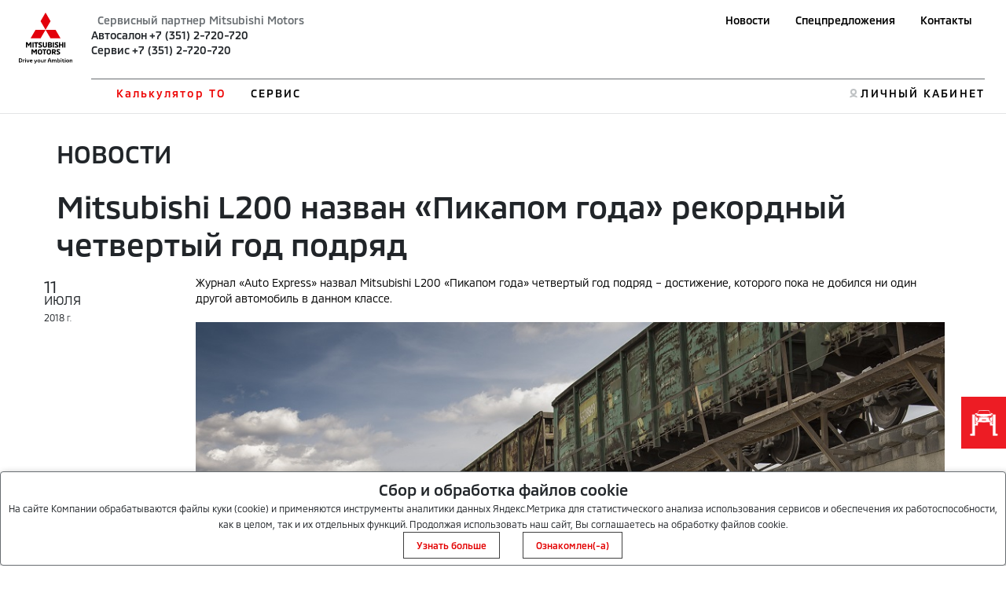

--- FILE ---
content_type: text/html; charset=utf-8
request_url: https://kaunto.mitsubishi-motors.ru/
body_size: 265
content:
"v8ihd41h44hh96teouqikoaqt0"